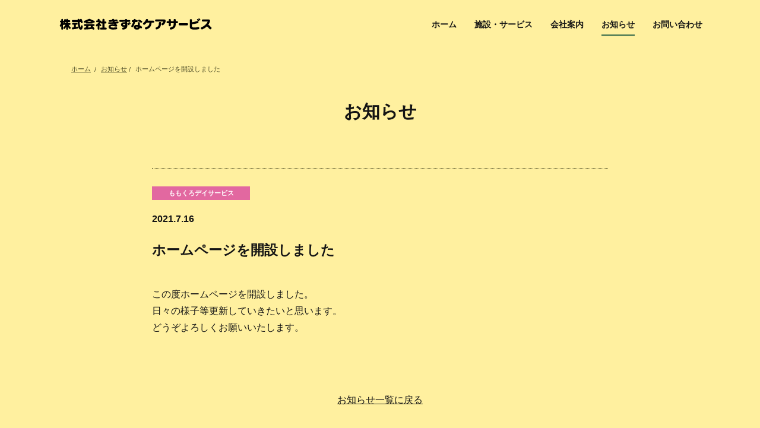

--- FILE ---
content_type: text/css
request_url: https://kizuna-careservice.com/cms-system/wp-content/themes/kizuna-careservice/assets/css/style.css?ver=1625565523
body_size: 6653
content:
/*! normalize.css v7.0.0 | MIT License | github.com/necolas/normalize.css */html{line-height:1.15;-ms-text-size-adjust:100%;-webkit-text-size-adjust:100%}body{margin:0}article,aside,footer,header,nav,section{display:block}h1{font-size:2em;margin:0.67em 0}figcaption,figure,main{display:block}figure{margin:1em 40px}hr{-webkit-box-sizing:content-box;box-sizing:content-box;height:0;overflow:visible}pre{font-family:monospace, monospace;font-size:1em}a{background-color:transparent;-webkit-text-decoration-skip:objects}abbr[title]{border-bottom:none;text-decoration:underline;-webkit-text-decoration:underline dotted;text-decoration:underline dotted}b,strong{font-weight:inherit}b,strong{font-weight:bolder}code,kbd,samp{font-family:monospace, monospace;font-size:1em}dfn{font-style:italic}mark{background-color:#ff0;color:#000}small{font-size:80%}sub,sup{font-size:75%;line-height:0;position:relative;vertical-align:baseline}sub{bottom:-0.25em}sup{top:-0.5em}audio,video{display:inline-block}audio:not([controls]){display:none;height:0}img{border-style:none}svg:not(:root){overflow:hidden}button,input,optgroup,select,textarea{font-family:sans-serif;font-size:100%;line-height:1.15;margin:0}button,input{overflow:visible}button,select{text-transform:none}button,html [type="button"],[type="reset"],[type="submit"]{-webkit-appearance:button}button::-moz-focus-inner,[type="button"]::-moz-focus-inner,[type="reset"]::-moz-focus-inner,[type="submit"]::-moz-focus-inner{border-style:none;padding:0}button:-moz-focusring,[type="button"]:-moz-focusring,[type="reset"]:-moz-focusring,[type="submit"]:-moz-focusring{outline:1px dotted ButtonText}fieldset{padding:0.35em 0.75em 0.625em}legend{-webkit-box-sizing:border-box;box-sizing:border-box;color:inherit;display:table;max-width:100%;padding:0;white-space:normal}progress{display:inline-block;vertical-align:baseline}textarea{overflow:auto}[type="checkbox"],[type="radio"]{-webkit-box-sizing:border-box;box-sizing:border-box;padding:0}[type="number"]::-webkit-inner-spin-button,[type="number"]::-webkit-outer-spin-button{height:auto}[type="search"]{-webkit-appearance:textfield;outline-offset:-2px}[type="search"]::-webkit-search-cancel-button,[type="search"]::-webkit-search-decoration{-webkit-appearance:none}::-webkit-file-upload-button{-webkit-appearance:button;font:inherit}details,menu{display:block}summary{display:list-item}canvas{display:inline-block}template{display:none}[hidden]{display:none}body,div,h1,h2,h3,h4,h5,h6,ul,ol,li,dl,dt,dd,table,th,td,p,blockquote,pre,address,object,form,fieldset,input,textarea{margin:0;padding:0}h1,h2,h3,h4,h5,h6,table,input,textarea{font-size:100%;font-weight:normal}ul,ol{list-style:none;list-style-position:inside}html{font-size:62.5%;overflow-y:scroll}body{color:#141414;background:#fff09f;font-family:"Hiragino maru Gothic ProN W4","Hiragino Kaku Gothic Pro","Hiragino Sans","Meiryo",MS PGothic,Helvetica,Arial,sans-serif;font-size:15px;font-size:1.5rem;line-height:1.0}html{-webkit-box-sizing:border-box;box-sizing:border-box}*,*:before,*:after{-webkit-box-sizing:inherit;box-sizing:inherit}a{color:inherit;text-decoration:none}img{vertical-align:bottom}.clearfix{zoom:1}.clearfix:after{content:"";display:block;clear:both}@media print, screen and (min-width: 768px){html,body{height:100%}#wrap{position:relative;width:100%;min-width:1160px;min-height:100%;margin:0 auto;overflow:hidden}#container{padding-bottom:238px}#footer{width:100%;height:238px;position:absolute;bottom:0}}.st-Inner{max-width:1080px;margin-left:auto;margin-right:auto}@media screen and (max-width: 767px){.st-Inner{padding-left:20px;padding-right:20px}}.st-Contents{padding-bottom:60px}@media print, screen and (min-width: 768px){.st-Contents{padding-bottom:100px}}@media screen and (max-width: 767px){.st-Header{position:relative}}@media print, screen and (min-width: 768px){.st-Header{display:-webkit-box;display:-ms-flexbox;display:flex;-webkit-box-align:center;-ms-flex-align:center;align-items:center;width:1080px;margin:0 auto}}.st-Header_Inner{display:-webkit-box;display:-ms-flexbox;display:flex;-webkit-box-align:center;-ms-flex-align:center;align-items:center}@media screen and (max-width: 767px){.st-Header_Inner{position:relative;height:50px;padding:0 20px;border-bottom:1px solid #000;z-index:50}}@media print, screen and (min-width: 768px){.st-Header_Inner{height:80px}}@media screen and (max-width: 767px){.st-Header_Logo img{width:200px;height:auto}}@media screen and (max-width: 767px){.st-Header_MenuSwitch{position:absolute;top:0;right:0;display:-webkit-box;display:-ms-flexbox;display:flex;-webkit-box-align:end;-ms-flex-align:end;align-items:flex-end;-webkit-box-pack:center;-ms-flex-pack:center;justify-content:center;width:70px;height:50px;padding-bottom:10px;font-size:9px;font-weight:bold;z-index:60}.st-Header_MenuSwitch:before,.st-Header_MenuSwitch:after{content:'';display:block;position:absolute;left:20px;width:30px;height:2px;background:#141414;-webkit-transition:0.2s linear;transition:0.2s linear}.st-Header_MenuSwitch:before{top:13px}.st-Header_MenuSwitch.open:before{top:18px;width:29px;-webkit-transform:rotate(18deg);transform:rotate(18deg)}.st-Header_MenuSwitch:after{top:21px}.st-Header_MenuSwitch.open:after{top:18px;width:29px;-webkit-transform:rotate(-18deg);transform:rotate(-18deg)}}@media print, screen and (min-width: 768px){.st-Header_MenuSwitch{display:none}}@media screen and (max-width: 767px){.st-Header_Menu{position:absolute;top:0;left:0;width:100%;padding:70px 57px 30px;background:#fff09f}}@media print, screen and (min-width: 768px){.st-Header_Menu{margin-top:2px;margin-left:340px;margin-right:-30px}}@media screen and (max-width: 767px){.st-GlobalNav>li{border-bottom:1px solid #000;font-weight:bold}}@media print, screen and (min-width: 768px){.st-GlobalNav>li{float:left;margin-left:30px;font-size:1.4rem}}.st-GlobalNav>li>a{position:relative;display:block}@media screen and (max-width: 767px){.st-GlobalNav>li>a{padding:20px 0}}@media print, screen and (min-width: 768px){.st-GlobalNav>li>a{padding:10px 0;font-weight:bold}}@media print, screen and (min-width: 768px){.st-GlobalNav>li>a:before{display:block;content:'';position:absolute;bottom:-3px;left:0;width:0;height:3px;background:#5b835a;-webkit-transition:width 0.2s ease-in-out;transition:width 0.2s ease-in-out}}@media print, screen and (min-width: 768px){.st-GlobalNav>li>a:hover:before{width:100%}}.st-GlobalNav>li>a.js-Current-active{position:relative}@media print, screen and (min-width: 768px){.st-GlobalNav>li>a.js-Current-active:before{left:0;width:100%}}@media screen and (max-width: 767px){.st-GlobalNavChild{margin-top:-10px;padding-bottom:10px;padding-left:30px}}@media print, screen and (min-width: 768px){.st-GlobalNavChild{display:none}}.st-GlobalNavChild>li>a{position:relative;display:block}@media screen and (max-width: 767px){.st-GlobalNavChild>li>a{padding:11px 0}}.st-Header_Privacy{padding:20px 0;font-size:1.3rem}@media print, screen and (min-width: 768px){.st-Header_Privacy{display:none}}@media screen and (max-width: 767px){.js-ToggleArea{visibility:hidden;z-index:20}}.js-CoverLayer-menu{visibility:hidden}@media screen and (max-width: 767px){.js-CoverLayer-menu{position:fixed;top:-100px;bottom:-100px;left:0;right:0;background:rgba(51,51,51,0.6);z-index:10}}.st-Container_BreadCrumb{margin-bottom:45px;padding-top:1em;font-size:1.1rem}@media screen and (max-width: 767px){.st-Container_BreadCrumb{height:2.1em;overflow:hidden}}@media print, screen and (min-width: 768px){.st-Container_BreadCrumb{margin-top:20px;margin-bottom:40px;padding:11px 20px}}.st-Container_BreadCrumb li{position:relative;display:inline;margin-right:2px;color:#504f29}@media print, screen and (min-width: 768px){.st-Container_BreadCrumb li{display:inline-block}}.st-Container_BreadCrumb li a{padding-right:12px;text-decoration:underline;opacity:1.0;-webkit-transition:opacity 0.1s ease-out;transition:opacity 0.1s ease-out}.st-Container_BreadCrumb li a:hover{opacity:0.7;-webkit-transition:opacity 0.2s ease-out;transition:opacity 0.2s ease-out}.st-Container_BreadCrumb li:before{line-height:10px;position:absolute;content:'/';top:0;left:-11px;text-decoration:none}@media print, screen and (min-width: 768px){.st-Container_BreadCrumb li:before{top:1px}}.st-Container_BreadCrumb li:first-child:before{content:none}.st-Container_PageTitle{margin-bottom:45px;font-size:2.3rem;font-weight:bold;text-align:center}@media print, screen and (min-width: 768px){.st-Container_PageTitle{margin-bottom:80px;font-size:3.0rem}}.st-PageTop{visibility:hidden;position:fixed;bottom:15px;right:15px;background:#5b835a;border-radius:50px;z-index:5}@media print, screen and (min-width: 768px){.st-PageTop{bottom:100px;right:20px}}.st-PageTop:before{content:'';display:block;position:absolute;top:7px;left:50%;width:2px;height:24px;margin-left:-1px;background:#fff;z-index:20}@media print, screen and (min-width: 768px){.st-PageTop:before{top:12px;height:30px}}.st-PageTop a{position:relative;display:block;width:40px;height:40px}@media print, screen and (min-width: 768px){.st-PageTop a{width:54px;height:54px}}.st-PageTop a:before,.st-PageTop a:after{content:'';display:block;position:absolute;top:9px;left:50%;width:8px;height:8px}@media print, screen and (min-width: 768px){.st-PageTop a:before,.st-PageTop a:after{top:14px}}.st-PageTop a:before{margin-left:-4px;border-left:solid 2px #fff;-webkit-transform:rotate(30deg);transform:rotate(30deg)}.st-PageTop a:after{margin-left:-4px;border-right:solid 2px #fff;-webkit-transform:rotate(-30deg);transform:rotate(-30deg)}.st-Footer{padding-top:40px;border-top:1px solid #141414;text-align:center}@media screen and (max-width: 767px){.st-Footer{padding-bottom:50px}}.st-Footer_AboutInfo{margin-bottom:27px}@media print, screen and (min-width: 768px){.st-Footer_AboutInfo{margin-bottom:37px}}.st-Footer_AboutInfo>dt{margin-bottom:18px;font-size:1.8rem;font-weight:bold}.st-Footer_AboutInfo>dd{line-height:1.4;font-size:1.4rem}@media print, screen and (min-width: 768px){.st-Footer_AboutInfo>dd{mline-height:1.85}}.st-Footer_AboutInfo>dd p{margin-bottom:13px}@media print, screen and (min-width: 768px){.st-Footer_AboutInfo>dd p{margin-bottom:7px}}.st-Footer_AboutInfo>dd p:last-child{margin-bottom:0}.st-Footer_Privacy{margin-bottom:24px;font-size:1.2rem;opacity:1.0;-webkit-transition:opacity 0.1s ease-out;transition:opacity 0.1s ease-out}.st-Footer_Privacy:hover{opacity:0.7;-webkit-transition:opacity 0.2s ease-out;transition:opacity 0.2s ease-out}.st-Footer_Copyright{font-size:1.0rem}.st-Footer_Copyright small{font-size:100%}.sw-Section{position:relative;max-width:768px;margin-left:auto;margin-right:auto;margin-bottom:80px}@media print, screen and (min-width: 768px){.sw-Section{margin-bottom:130px}}.sw-Section:last-child{margin-bottom:0}.sw-Section-deco{padding-top:12px;border-top:2px solid #141414}@media print, screen and (min-width: 768px){.sw-Section-deco{padding-top:23px}}.sw-Section_Item{position:relative;margin:40px 0}@media print, screen and (min-width: 768px){.sw-Section_Item{margin:80px 0}}.sw-Section_Item:first-of-type{margin-top:0}.sw-Section_Item:last-child{margin-bottom:0}.sw-Section_Parts{position:relative;margin:30px 0}@media print, screen and (min-width: 768px){.sw-Section_Parts{margin:60px 0}}.sw-Section_Parts:first-of-type{margin-top:0}.sw-Section_Parts:last-child{margin-bottom:0}.sw-Section_Heading{margin-bottom:30px}.sw-Section_Foot{margin-bottom:10px}.sw-Heading-l{line-height:1.5;margin-bottom:30px;font-size:2.3rem;font-weight:bold;text-align:center}@media print, screen and (min-width: 768px){.sw-Heading-l{line-height:1.3;margin-bottom:60px;font-size:3.0rem}}.sw-Heading-m{line-height:1.5;margin-bottom:20px;font-size:2.1rem;font-weight:bold}@media print, screen and (min-width: 768px){.sw-Heading-m{margin-bottom:50px;font-size:2.3rem}}.sw-Heading-s{line-height:1.5;margin-bottom:22px;font-size:1.9rem;font-weight:bold}@media print, screen and (min-width: 768px){.sw-Heading-s{margin-bottom:30px;font-size:2.0rem}}.sw-Heading-xs{line-height:1.6;margin-bottom:5px;font-size:1.6rem;font-weight:bold}@media print, screen and (min-width: 768px){.sw-Heading-xs{line-height:1.55;margin-bottom:11px;font-size:1.8rem}}.sw-Heading-deco{position:relative;margin-bottom:40px;padding-bottom:11px;text-align:center}@media print, screen and (min-width: 768px){.sw-Heading-deco{margin-bottom:60px;padding-bottom:17px}}.sw-Heading-deco:before{display:block;content:'';position:absolute;bottom:3px;left:50%;width:180px;height:2px;margin-left:-90px;background:#141414}@media print, screen and (min-width: 768px){.sw-Heading-deco:before{width:200px;height:3px;margin-left:-100px}}.sw-Text-l{line-height:1.9;margin-bottom:15px;font-size:1.5rem}@media print, screen and (min-width: 768px){.sw-Text-l{margin-bottom:20px;font-size:1.8rem}}.sw-Text-l:last-child{margin-bottom:0}.sw-Text-m{line-height:1.5;margin-bottom:10px}@media print, screen and (min-width: 768px){.sw-Text-m{line-height:1.75;font-size:1.6rem}}.sw-Text-m:last-child{margin-bottom:0}.sw-Text-ms{line-height:1.5;margin-bottom:10px}@media print, screen and (min-width: 768px){.sw-Text-ms{line-height:1.5;font-size:1.6rem}}.sw-Text-ms:last-child{margin-bottom:0}.sw-Text-s{line-height:1.4;margin-bottom:8px;font-size:1.2rem}@media print, screen and (min-width: 768px){.sw-Text-s{margin-bottom:10px;font-size:1.3rem}}.sw-Text-s:last-child{margin-bottom:0}.sw-Text-strong{font-weight:bold}.sw-Text-accentkizuna{color:#5b835a}.sw-Text-accentkirari{color:#eb8b4e}.sw-Text-accentmomokuro{color:#e268a0}.sw-Text-accentyosano{color:#468d7a}.sw-Text-attention{color:#C50018}.sw-Text-sup{display:inline;vertical-align:super !important;font-size:1.05rem}.sw-Text-left{text-align:left}.sw-Text-center{text-align:center}.sw-Text-right{text-align:right}.sw-Text-justify{display:inline-block;text-align:left;-moz-text-align-last:justify;text-align-last:justify}.sw-Text-noJustify{-moz-text-align-last:auto !important;text-align-last:auto !important}.sw-Text-link{text-decoration:underline}@media print, screen and (min-width: 768px){.sw-Text-link:hover{opacity:1.0;-webkit-transition:opacity 0.1s ease-out;transition:opacity 0.1s ease-out}.sw-Text-link:hover:hover{opacity:0.7;-webkit-transition:opacity 0.2s ease-out;transition:opacity 0.2s ease-out}}.sw-Text-indent{text-indent:-1em;padding-left:1em}@media print, screen and (min-width: 768px){.sw-Table{font-size:1.6rem}}.sw-Table dl{line-height:1.5;display:table;width:100%;margin-bottom:21px}@media print, screen and (min-width: 768px){.sw-Table dl{margin-bottom:30px}}.sw-Table dl:last-child{margin-bottom:0}.sw-Table dt{position:relative;font-weight:bold}@media screen and (max-width: 767px){.sw-Table dt{margin-bottom:5px}}@media print, screen and (min-width: 768px){.sw-Table dt{display:table-cell;width:28.64583%;margin-bottom:0;padding:0;text-align:right;vertical-align:top}}@media print, screen and (min-width: 768px){.sw-Table dd{display:table-cell;width:71.35417%;padding:0 0 0 20px;vertical-align:top}}.sw-Table-border dl{position:relative;margin-bottom:0 !important}@media print, screen and (min-width: 768px){.sw-Table-border dl{line-height:1.75}}@media screen and (max-width: 767px){.sw-Table-border dl:first-of-type{border-top:1px solid #141414}}@media print, screen and (min-width: 768px){.sw-Table-border dl:first-of-type dt:before{position:absolute;top:0;left:0;content:'';display:block;width:260px;height:1px;background:#141414}}@media print, screen and (min-width: 768px){.sw-Table-border dl:first-of-type dd{border-top:1px solid #141414}}.sw-Table-border dt{text-align:left !important;vertical-align:middle !important}@media screen and (max-width: 767px){.sw-Table-border dt{margin-bottom:10px !important;padding-top:20px !important}}@media print, screen and (min-width: 768px){.sw-Table-border dt{width:278px !important}}@media print, screen and (min-width: 768px){.sw-Table-border dt:after{position:absolute;bottom:0;left:0;content:'';display:block;width:260px;height:1px;background:#141414}}.sw-Table-border dd{border-bottom:1px solid #141414;text-align:left !important;vertical-align:middle !important}@media screen and (max-width: 767px){.sw-Table-border dd{padding-bottom:20px !important}}@media print, screen and (min-width: 768px){.sw-Table-border dd{width:490px !important;padding:23px 0 !important;border-bottom:1px solid #141414}}.sw-List-block li>ul{margin-top:5px}.sw-List-block>li{padding-left:1.0em;text-indent:-1.0em;text-align:left}.sw-List-block>li:last-of-type{margin-bottom:0}.sw-List-disc>li:before{content:'・';color:inherit;margin-right:2px}.sw-List-disc.sw-List-disc02>li:before{content:'●'}.sw-List-Definition{line-height:1.4;margin-bottom:15px}@media print, screen and (min-width: 768px){.sw-List-Definition{margin-bottom:30px}}.sw-List-Definition dt{margin-bottom:15px;font-weight:bold}@media print, screen and (min-width: 768px){.sw-List-Definition dt{font-size:1.6rem}}.sw-HiddenSP{display:none !important}@media print, screen and (min-width: 768px){.sw-HiddenSP{display:block !important}}.sw-HiddenTab{display:block !important}@media print, screen and (min-width: 768px){.sw-HiddenTab{display:none !important}}.js-Hide{visibility:hidden !important;opacity:0 !important;-webkit-transition:opacity 0.2s ease-out, visibility 0.2s ease-out;transition:opacity 0.2s ease-out, visibility 0.2s ease-out}.js-Show{visibility:visible !important;opacity:1 !important;-webkit-transition:opacity 0.3s ease-out, visibility 0s ease-out;transition:opacity 0.3s ease-out, visibility 0s ease-out}.sw-ButtonPrimary{line-height:1.5;display:block;width:100%;padding:21px 10px;border-radius:5px;background:#141414;color:#fff;font-weight:bold;font-size:2.3rem;text-align:center;opacity:1.0;-webkit-transition:opacity 0.1s ease-out;transition:opacity 0.1s ease-out}@media print, screen and (min-width: 768px){.sw-ButtonPrimary{line-height:1.7;padding:24px 10px}}.sw-ButtonPrimary:hover{opacity:0.7;-webkit-transition:opacity 0.2s ease-out;transition:opacity 0.2s ease-out}.sw-ButtonPrimary-kizuna{background:#5b835a}.sw-ButtonPrimary-kirari{background:#eb8b4e}.sw-ButtonPrimary-momokuro{background:#e268a0}.sw-ButtonPrimary-yosano{background:#468d7a}.sw-ButtonPrimary span{display:block;font-size:1.6rem}@media print, screen and (min-width: 768px){.sw-ButtonPrimary span{font-size:2.0rem}}.sw-ButtonSecondary{display:block;width:100%;padding:12px;border-radius:5px;background:#141414;color:#fff;font-weight:bold;text-align:center;opacity:1.0;-webkit-transition:opacity 0.1s ease-out;transition:opacity 0.1s ease-out}@media screen and (max-width: 767px){.sw-ButtonSecondary{font-size:1.5rem}}@media print, screen and (min-width: 768px){.sw-ButtonSecondary{display:block;font-size:1.6rem}}.sw-ButtonSecondary:hover{opacity:0.7;-webkit-transition:opacity 0.2s ease-out;transition:opacity 0.2s ease-out}.sw-ButtonSecondary-kizuna{background:#5b835a}.sw-ButtonSecondary-kirari{background:#eb8b4e}.sw-ButtonSecondary-momokuro{background:#e268a0}.sw-ButtonSecondary-yosano{background:#468d7a}.sw-BackButton{clear:both;text-align:center}@media screen and (max-width: 767px){.sw-BackButton{margin-top:60px}}@media print, screen and (min-width: 768px){.sw-BackButton{margin-top:100px;font-size:1.6rem}}.sw-BackButton a{text-decoration:underline}@media print, screen and (min-width: 768px){.sw-BackButton a:hover{text-decoration:none}}.size-auto,.size-full,.size-large,.size-medium,.size-thumbnail{max-width:100%;height:auto}img.centered{display:block;margin-left:auto;margin-right:auto}img.alignright{margin:0 0 2px 15px;display:inline}img.alignleft{margin:0 15px 2px 0;display:inline}.alignright{float:right}.alignleft{float:left}.aligncenter{clear:both;display:block;margin-left:auto;margin-right:auto}.sw-Gutenberg{line-height:1.5;overflow-wrap:break-word}@media print, screen and (min-width: 768px){.sw-Gutenberg{font-size:1.6rem}}.sw-Gutenberg:after{content:'';display:block;clear:both;overflow:hidden}.sw-Gutenberg h1{margin-top:20px;margin-bottom:10px;font-size:2.0rem;font-weight:bold}@media print, screen and (min-width: 768px){.sw-Gutenberg h1{margin-top:40px;font-size:2.2rem}}.sw-Gutenberg h2{margin-top:20px;margin-bottom:12px;font-size:1.9rem;font-weight:bold}@media print, screen and (min-width: 768px){.sw-Gutenberg h2{margin-top:40px;font-size:2.0rem}}.sw-Gutenberg h3{margin-top:20px;margin-bottom:10px;font-size:1.6rem;font-weight:bold}@media print, screen and (min-width: 768px){.sw-Gutenberg h3{margin-top:40px;font-size:1.8rem}}.sw-Gutenberg h4,.sw-Gutenberg h5,.sw-Gutenberg h6{margin-top:20px;margin-bottom:10px;font-size:1.6rem;font-weight:bold}@media print, screen and (min-width: 768px){.sw-Gutenberg h4,.sw-Gutenberg h5,.sw-Gutenberg h6{margin-top:40px;margin-bottom:8px}}.sw-Gutenberg figure{margin-left:0;margin-right:0;margin-top:20px;margin-bottom:20px}@media print, screen and (min-width: 768px){.sw-Gutenberg figure{margin-top:40px;margin-bottom:40px}}.sw-Gutenberg figure:last-child{margin-bottom:0}.sw-Gutenberg em{font-style:italic}.sw-Gutenberg del{text-decoration:line-through}.sw-Gutenberg ul,.sw-Gutenberg ol{line-height:1.8;margin-left:1.5em;margin-bottom:20px}@media print, screen and (min-width: 768px){.sw-Gutenberg ul,.sw-Gutenberg ol{margin-bottom:40px}}.sw-Gutenberg ul:last-child,.sw-Gutenberg ol:last-child{margin-bottom:0}.sw-Gutenberg ul{list-style:outside disc}.sw-Gutenberg ol{list-style:outside decimal}.sw-Gutenberg a{text-decoration:underline}@media print, screen and (min-width: 768px){.sw-Gutenberg a:hover{text-decoration:none}}.sw-Gutenberg a img{opacity:1.0;-webkit-transition:opacity 0.1s ease-out;transition:opacity 0.1s ease-out}.sw-Gutenberg a img:hover{opacity:0.7;-webkit-transition:opacity 0.2s ease-out;transition:opacity 0.2s ease-out}.sw-Gutenberg table{border-collapse:collapse;border:1px solid #141414}.sw-Gutenberg table thead th{font-weight:bold;border-bottom:2px solid #141414}.sw-Gutenberg table th,.sw-Gutenberg table td{padding:5px;border:1px solid #141414}.sw-Gutenberg figcaption{margin-top:10px;margin-bottom:0;padding-bottom:5px;font-size:1.3rem;text-align:center}@media print, screen and (min-width: 768px){.sw-Gutenberg figcaption{padding-bottom:10px;font-size:1.4rem}}.sw-Gutenberg .wp-block-image img{max-width:100%;height:auto}.sw-Gutenberg .wp-block-gallery{margin:40px auto}@media print, screen and (min-width: 768px){.sw-Gutenberg .wp-block-gallery{margin:56px -86px}}.sw-Gutenberg .wp-block-gallery:last-child{margin-bottom:0}.sw-Gutenberg .blocks-gallery-grid{width:100%;margin:0;margin-bottom:-7px !important}@media print, screen and (min-width: 768px){.sw-Gutenberg .blocks-gallery-grid{margin-bottom:-29px !important}}@media screen and (max-width: 767px){.sw-Gutenberg .blocks-gallery-item{width:31.9403% !important;margin-right:2.08955% !important;-webkit-box-flex:0;-ms-flex-positive:0;flex-grow:0;margin-bottom:7px}}@media print, screen and (min-width: 768px){.sw-Gutenberg .blocks-gallery-item{max-width:294px;max-height:294px;margin-right:29px !important;margin-bottom:29px}}.sw-Gutenberg .blocks-gallery-item:nth-of-type(3n){margin-right:0 !important}.sw-Gutenberg img{height:auto !important}.sw-Gutenberg p{margin-bottom:20px}@media print, screen and (min-width: 768px){.sw-Gutenberg p{line-height:1.75;margin-bottom:40px}}.sw-Gutenberg p:last-child{margin-bottom:0}.sw-Gutenberg blockquote{position:relative;margin-bottom:20px;padding:3.5em 2em;background:#efefef;z-index:1;overflow:hidden}@media print, screen and (min-width: 768px){.sw-Gutenberg blockquote{margin-bottom:40px}}.sw-Gutenberg blockquote:last-child{margin-bottom:0}.sw-Gutenberg blockquote p{position:relative;z-index:10}.sw-Gutenberg blockquote:before{content:'“';font-size:1000%;line-height:0.8em;color:#cfcfcf;position:absolute;left:0;top:5px;z-index:2}.sw-Gutenberg blockquote:after{content:'”';font-size:1000%;line-height:0em;color:#cfcfcf;position:absolute;right:0;bottom:-10px;z-index:2}.sw-Gutenberg .wp-block-embed{margin-bottom:20px}@media print, screen and (min-width: 768px){.sw-Gutenberg .wp-block-embed{margin-bottom:40px}}.sw-Gutenberg .wp-block-embed:last-child{margin-bottom:0}.home-Hero{text-align:center}@media screen and (max-width: 767px){.home-Hero{overflow:hidden;margin-bottom:30px}}.home-Hero img{position:relative}@media screen and (max-width: 767px){.home-Hero img{width:100%;height:auto}}.home-Banner{position:relative}@media screen and (max-width: 767px){.home-Banner{width:77.61194%;margin:0 auto 56px}}@media print, screen and (min-width: 768px){.home-Banner{display:-webkit-box;display:-ms-flexbox;display:flex;width:1005px;margin:-80px auto 35px;z-index:10}}@media screen and (max-width: 767px){.home-Banner_Item{margin-bottom:15px}}@media print, screen and (min-width: 768px){.home-Banner_Item{width:320px;margin:0 7px 0 8px;background:#fff}}@media screen and (max-width: 767px){.home-Banner_Item:last-child{margin-bottom:0}}.home-Banner_Item a{display:block;opacity:1.0;-webkit-transition:opacity 0.1s ease-out;transition:opacity 0.1s ease-out}.home-Banner_Item a:hover{opacity:0.7;-webkit-transition:opacity 0.2s ease-out;transition:opacity 0.2s ease-out}.home-Banner_Item img{width:100%;height:auto}.home-Blog{margin-bottom:80px}@media print, screen and (min-width: 768px){.home-Blog{margin-left:45px;margin-right:45px;margin-bottom:100px}}@media screen and (max-width: 767px){.home-Blog .sw-Heading-m{font-size:2.3rem;text-align:center}}@media print, screen and (min-width: 768px){.home-Blog .sw-Heading-m{margin-bottom:25px}}.home-Blog_List{margin-bottom:20px}@media print, screen and (min-width: 768px){.home-Blog_List{margin-bottom:30px}}.home-Blog_ListItem{margin-bottom:22px}@media print, screen and (min-width: 768px){.home-Blog_ListItem{margin-bottom:32px}}.home-Blog_ListItem:last-child{margin-bottom:0}.home-Blog_ListItem>a{opacity:1.0;-webkit-transition:opacity 0.1s ease-out;transition:opacity 0.1s ease-out}.home-Blog_ListItem>a:hover{opacity:0.7;-webkit-transition:opacity 0.2s ease-out;transition:opacity 0.2s ease-out}@media print, screen and (min-width: 768px){.home-Blog_ListItem>a{display:-webkit-box;display:-ms-flexbox;display:flex}}.home-Blog_ListHead{display:-webkit-box;display:-ms-flexbox;display:flex}@media screen and (max-width: 767px){.home-Blog_ListHead{-webkit-box-pack:justify;-ms-flex-pack:justify;justify-content:space-between;-webkit-box-align:center;-ms-flex-align:center;align-items:center;width:100%;margin-bottom:9px}}@media print, screen and (min-width: 768px){.home-Blog_ListHead{width:335px}}.home-Blog_ListCat>span{display:block;width:180px;padding:3px 0;color:#fff;background:#141414;font-size:1.1rem;font-weight:bold;text-align:center}@media print, screen and (min-width: 768px){.home-Blog_ListCat>span{width:200px;padding:2px 0;font-size:1.3rem}}.home-Blog_ListCat-kizuna>span{background:#5b835a}.home-Blog_ListCat-kirari>span{background:#eb8b4e}.home-Blog_ListCat-momokuro>span{background:#e268a0}.home-Blog_ListDate{display:block}@media screen and (max-width: 767px){.home-Blog_ListDate{line-height:1.0}}@media print, screen and (min-width: 768px){.home-Blog_ListDate{line-height:26px;margin-left:14px}}.home-Blog_ListTitle{line-height:1.5}@media print, screen and (min-width: 768px){.home-Blog_ListTitle{width:655px}}@media screen and (max-width: 767px){.home-Blog_MoreButton{text-align:center}}.home-Blog_MoreButton a{font-size:1.4rem;text-decoration:underline}@media print, screen and (min-width: 768px){.home-Blog_MoreButton a{font-weight:bold}}@media print, screen and (min-width: 768px){.home-Blog_MoreButton a:hover{text-decoration:none}}.home-Philosophy{margin-bottom:55px}.home-Philosophy_Title{margin-bottom:15px;font-size:1.6rem;font-weight:bold;text-align:center}@media print, screen and (min-width: 768px){.home-Philosophy_Title{margin-bottom:17px;font-size:1.8rem}}.home-Philosophy_SubTitle{line-height:1.5;margin-bottom:25px;font-size:2.1rem;font-weight:bold;text-align:center}@media print, screen and (min-width: 768px){.home-Philosophy_SubTitle{margin-bottom:52px;font-size:3.0rem}}@media screen and (max-width: 767px){.home-Philosophy_Photo{width:89.55224%;margin:0 auto 23px}}@media print, screen and (min-width: 768px){.home-Philosophy_Photo{display:-webkit-box;display:-ms-flexbox;display:flex;-webkit-box-pack:justify;-ms-flex-pack:justify;justify-content:space-between;width:1160px;margin:0 -40px 65px}}@media screen and (max-width: 767px){.home-Philosophy_PhotoItem{margin-bottom:20px;border-radius:20px;overflow:hidden}}@media print, screen and (min-width: 768px){.home-Philosophy_PhotoItem{width:378px}}@media screen and (max-width: 767px){.home-Philosophy_PhotoItem:last-child{margin-bottom:0}}.home-Philosophy_PhotoItem img{width:100%;height:auto}.home-Philosophy_AppealTitle{line-height:1.8;font-size:1.8rem;font-weight:bold;text-align:center}@media screen and (max-width: 767px){.home-Philosophy_AppealTitle{margin-bottom:23px}}@media print, screen and (min-width: 768px){.home-Philosophy_AppealTitle{line-height:2.0;margin-bottom:14px;font-size:3.0rem}}@media print, screen and (min-width: 768px){.home-Philosophy_AppealTextArea{width:764px;margin:0 auto}}.home-Philosophy_AppealImage{width:230px}@media screen and (max-width: 767px){.home-Philosophy_AppealImage{margin:0 auto 27px}}@media print, screen and (min-width: 768px){.home-Philosophy_AppealImage{float:right;width:350px}}.home-Philosophy_AppealImage img{width:100%;height:auto}@media print, screen and (min-width: 768px){.home-Philosophy_AppealText{line-height:1.9;float:left;width:404px;margin-top:74px;font-size:1.8rem}}.home-Service{margin-bottom:90px}@media print, screen and (min-width: 768px){.home-Service{width:990px;margin:0 auto 120px}}@media screen and (max-width: 767px){.home-Service_Title{text-align:center}}@media print, screen and (min-width: 768px){.home-Service_Title{margin-bottom:38px}}@media screen and (max-width: 767px){.home-Service_ListItem{margin-bottom:50px;text-align:center}}@media print, screen and (min-width: 768px){.home-Service_ListItem{margin-bottom:64px}}.home-Service_ListItem:last-child{margin-bottom:0}.home-Service_ListItem img{max-width:100%;height:auto}@media screen and (max-width: 767px){.home-Service_ListItem img{margin-bottom:27px}}@media print, screen and (min-width: 768px){.home-Service_ListItem img{float:right;margin-top:5px}}@media print, screen and (min-width: 768px){.home-Service_ListTextArea{float:left;width:340px}}.home-Service_ListName{margin-top:-3px;margin-bottom:10px}@media print, screen and (min-width: 768px){.home-Service_ListName{margin-bottom:14px}}@media screen and (max-width: 767px){.home-Service_ListName span{display:none}}.home-Service_ListButton{width:190px;background:#fff;border-radius:5px;overflow:hidden}@media screen and (max-width: 767px){.home-Service_ListButton{margin-top:22px;margin-left:auto;margin-right:auto;margin-bottom:44px}}@media print, screen and (min-width: 768px){.home-Service_ListButton{width:130px;margin-top:17px;margin-bottom:40px}}.home-Service_ListButton:last-child{margin-bottom:0}.home-About{width:89.55224%;margin:0 auto;background:#fff;border-radius:5px;overflow:hidden}@media print, screen and (min-width: 768px){.home-About{width:600px}}.service-Index_Section{margin-bottom:95px}@media print, screen and (min-width: 768px){.service-Index_Section{margin-bottom:108px}}.service-Index_Section:last-child{margin-bottom:0}@media print, screen and (min-width: 768px){.service-Index_List{display:-webkit-box;display:-ms-flexbox;display:flex;-ms-flex-pack:distribute;justify-content:space-around;margin:0 18px}}.service-Index_ListItem{text-align:center}@media screen and (max-width: 767px){.service-Index_ListItem{margin-bottom:50px}}@media print, screen and (min-width: 768px){.service-Index_ListItem{width:468px}}@media screen and (max-width: 767px){.service-Index_ListItem:last-child{margin-bottom:0}}.service-Index_ListItem img{max-width:100%;height:auto;margin-bottom:27px}@media print, screen and (min-width: 768px){.service-Index_ListItem img{margin-bottom:18px}}.service-Index_ListButton{width:190px;margin-top:-12px;margin-left:auto;margin-right:auto;margin-bottom:36px;background:#fff;border-radius:5px;overflow:hidden}@media print, screen and (min-width: 768px){.service-Index_ListButton{margin-top:-15px;margin-bottom:40px}}.service-Index_ListButton:last-child{margin-bottom:0}.service-Hero{position:relative;margin-left:-20px;margin-right:-20px;margin-bottom:20px;text-align:center}@media print, screen and (min-width: 768px){.service-Hero{margin-top:-40px;margin-left:-40px;margin-right:-40px;margin-bottom:50px}}.service-Hero img{max-width:100%;height:auto;margin:0 auto}.service-Hero_Banner{width:260px}@media screen and (max-width: 767px){.service-Hero_Banner{margin:20px auto 24px}}@media print, screen and (min-width: 768px){.service-Hero_Banner{position:absolute;bottom:-20px;right:85px;z-index:10}}.service-Hero_Banner img{width:100%;height:auto}.service-Copy{margin-left:-10px;margin-right:-10px}.service-Blog{margin-top:50px;margin-bottom:60px}@media print, screen and (min-width: 768px){.service-Blog{margin:80px 45px 110px}}@media screen and (max-width: 767px){.service-Blog .sw-Heading-m{font-size:2.3rem;text-align:center}}@media print, screen and (min-width: 768px){.service-Blog .sw-Heading-m{margin-bottom:25px}}.service-Blog_List{margin-bottom:20px}@media print, screen and (min-width: 768px){.service-Blog_List{margin-bottom:27px}}.service-Blog_ListItem{margin-bottom:24px}@media print, screen and (min-width: 768px){.service-Blog_ListItem{margin-bottom:27px}}.service-Blog_ListItem:last-child{margin-bottom:0}.service-Blog_ListItem>a{opacity:1.0;-webkit-transition:opacity 0.1s ease-out;transition:opacity 0.1s ease-out}.service-Blog_ListItem>a:hover{opacity:0.7;-webkit-transition:opacity 0.2s ease-out;transition:opacity 0.2s ease-out}@media print, screen and (min-width: 768px){.service-Blog_ListItem>a{display:-webkit-box;display:-ms-flexbox;display:flex}}.service-Blog_ListDate{display:block}@media screen and (max-width: 767px){.service-Blog_ListDate{margin-bottom:10px}}@media print, screen and (min-width: 768px){.service-Blog_ListDate{width:123px}}.service-Blog_ListTitle{line-height:1.5}@media print, screen and (min-width: 768px){.service-Blog_ListTitle{width:867px}}@media screen and (max-width: 767px){.service-Blog_MoreButton{text-align:center}}.service-Blog_MoreButton a{font-size:1.4rem;text-decoration:underline}@media print, screen and (min-width: 768px){.service-Blog_MoreButton a{font-weight:bold}}@media print, screen and (min-width: 768px){.service-Blog_MoreButton a:hover{text-decoration:none}}@media print, screen and (min-width: 768px){.service-Floor_Map{margin-left:-111px;margin-right:-111px;margin-bottom:-50px}}.service-Floor_Map img{width:100%;height:auto}@media screen and (max-width: 767px){.service-Service_Table dl{margin-bottom:30px}}@media screen and (max-width: 767px){.service-Service_Table dt{font-size:1.9rem}}@media print, screen and (min-width: 768px){.service-Service_Table dt{width:90px}}@media print, screen and (min-width: 768px){.service-Service_Table dd{width:658px}}.service-Map_Image{max-width:500px;margin:0 auto}.service-Map_Image img{width:100%;height:auto}.service-Map_Button{margin-top:30px;text-align:center;font-size:1.6rem}@media print, screen and (min-width: 768px){.service-Map_Button{font-size:1.8rem}}.service-Map_Button a{text-decoration:underline}@media print, screen and (min-width: 768px){.service-Map_Button a:hover{text-decoration:none}}@media screen and (max-width: 767px){.blog-Contents{margin-bottom:50px}}@media print, screen and (min-width: 768px){.blog-Contents{width:768px;margin:0 auto}}.blog-Contents_PageTitle{height:32px;font-size:1.6rem;font-weight:bold}.archive-Contents_NoPost{padding-top:30px}@media screen and (max-width: 767px){.archive-Contents_NoPost{font-size:1.3rem}}@media print, screen and (min-width: 768px){.archive-Contents_NoPost{padding-top:50px}}.blog-Contents_Pager{padding-top:30px}.blog-Contents_Pager span>a{display:block;text-decoration:underline;opacity:1.0;-webkit-transition:opacity 0.1s ease-out;transition:opacity 0.1s ease-out}.blog-Contents_Pager span>a:hover{opacity:0.7;-webkit-transition:opacity 0.2s ease-out;transition:opacity 0.2s ease-out}.blog-Contents_Pager .prev a{float:left}.blog-Contents_Pager .prev a:before{display:inline-block;content:'';width:0.6em;height:0.6em;margin-right:5px;border-left:1px solid #141414;border-bottom:1px solid #141414;-webkit-transform:rotate(45deg);transform:rotate(45deg)}.blog-Contents_Pager .next a{float:right}.blog-Contents_Pager .next a:after{display:inline-block;content:'';width:0.6em;height:0.6em;margin-left:5px;border-right:1px solid #141414;border-bottom:1px solid #141414;-webkit-transform:rotate(-45deg);transform:rotate(-45deg)}.blog-LocalNav{margin-left:auto;margin-right:auto;margin-bottom:50px}@media screen and (max-width: 767px){.blog-LocalNav{width:210px}}@media print, screen and (min-width: 768px){.blog-LocalNav{margin-bottom:100px;text-align:center}}.blog-LocalNav_Item{margin-bottom:28px;font-size:1.4rem;text-align:center}@media print, screen and (min-width: 768px){.blog-LocalNav_Item{display:inline-block;width:210px;margin:0 6px}}.blog-LocalNav_Item:last-child{margin-bottom:0}.blog-LocalNav_Item a{display:block;width:100%;padding:9px 0;border:2px solid #141414;-webkit-transition:color 0.1s ease-out, background 0.1s ease-out;transition:color 0.1s ease-out, background 0.1s ease-out}.blog-LocalNav_Item-kizuna a{color:#5b835a;border-color:#5b835a}.blog-LocalNav_Item-kirari a{color:#eb8b4e;border-color:#eb8b4e}.blog-LocalNav_Item-momokuro a{color:#e268a0;border-color:#e268a0}.blog-LocalNav_Item-kizuna a:hover,.blog-LocalNav_Item-kizuna.current-cat a{color:#fff;background:#5b835a}.blog-LocalNav_Item-kirari a:hover,.blog-LocalNav_Item-kirari.current-cat a{color:#fff;background:#eb8b4e}.blog-LocalNav_Item-momokuro a:hover,.blog-LocalNav_Item-momokuro.current-cat a{color:#fff;background:#e268a0}.blog-Card{border-bottom:1px dotted #504f29}.blog-Card:first-of-type{border-top:1px dotted #504f29}.blog-Card a{display:table;width:100%;padding:15px 0;overflow:hidden;opacity:1.0;-webkit-transition:opacity 0.1s ease-out;transition:opacity 0.1s ease-out}.blog-Card a:hover{opacity:0.7;-webkit-transition:opacity 0.2s ease-out;transition:opacity 0.2s ease-out}@media print, screen and (min-width: 768px){.blog-Card a{padding:29px 0}}.blog-Card_Thumb{position:relative;display:block;width:90px;height:60px;overflow:hidden}@media screen and (max-width: 767px){.blog-Card_Thumb{float:left}}@media print, screen and (min-width: 768px){.blog-Card_Thumb{display:table-cell;width:150px;height:100px;vertical-align:middle}}.blog-Card_Thumb span{display:block;width:100%;height:100%}.blog-Card_Thumb img{max-width:100%;height:auto;position:absolute;top:50%;left:50%;-webkit-transform:translate(-50%, -50%);transform:translate(-50%, -50%)}@media screen and (max-width: 767px){.blog-Card_TextArea{padding-left:100px}}@media print, screen and (min-width: 768px){.blog-Card_TextArea{display:table-cell;padding-left:25px}}@media screen and (max-width: 767px){.blog-Card_Head{display:-webkit-box;display:-ms-flexbox;display:flex;-webkit-box-pack:justify;-ms-flex-pack:justify;justify-content:space-between;-webkit-box-align:center;-ms-flex-align:center;align-items:center;width:100%}}.blog-Card_Cat{display:inline-block;width:150px;padding:6px 0;color:#fff;background:#141414;font-size:1.0rem;font-weight:bold;text-align:center}@media print, screen and (min-width: 768px){.blog-Card_Cat{width:165px;font-size:1.1rem}}.blog-Card_Cat-kizuna{background:#5b835a}.blog-Card_Cat-kirari{background:#eb8b4e}.blog-Card_Cat-momokuro{background:#e268a0}.blog-Card_Date{font-size:1.3rem;font-weight:bold}@media print, screen and (min-width: 768px){.blog-Card_Date{margin-left:10px;font-size:1.6rem;font-weight:bold}}.blog-Card_Title{line-height:1.4;margin-top:12px;font-size:1.4rem}@media print, screen and (min-width: 768px){.blog-Card_Title{line-height:1.5;margin-top:21px;font-size:1.6rem}}@media screen and (max-width: 767px){.blog-Post{margin-bottom:50px}}@media print, screen and (min-width: 768px){.blog-Post{float:left;width:768px}}.blog-Post_Head{border-top:1px dotted #504f29;margin-bottom:32px;padding-top:16px}@media print, screen and (min-width: 768px){.blog-Post_Head{margin-bottom:44px;padding-top:30px}}.blog-Post_Cat{display:inline-block;width:165px;margin-bottom:12px;padding:6px 0;color:#fff;background:#141414;font-size:1.1rem;font-weight:bold;text-align:center}@media print, screen and (min-width: 768px){.blog-Post_Cat{margin-bottom:24px}}.blog-Post_Cat-kizuna{background:#5b835a}.blog-Post_Cat-kirari{background:#eb8b4e}.blog-Post_Cat-momokuro{background:#e268a0}.blog-Post_Date{display:block;font-size:1.4rem;font-weight:bold}@media print, screen and (min-width: 768px){.blog-Post_Date{font-size:1.6rem}}.blog-Post_Title{line-height:1.5;margin-top:26px;font-size:2.1rem;font-weight:bold}@media print, screen and (min-width: 768px){.blog-Post_Title{margin-top:27px;font-size:2.3rem}}


--- FILE ---
content_type: application/javascript
request_url: https://kizuna-careservice.com/cms-system/wp-content/themes/kizuna-careservice/assets/js/main.js?ver=1623277670
body_size: 431
content:
jQuery((function(s){var e=s(".js-ScrollTop");function o(){e.addClass("js-Hide"),s(this).scrollTop()>100?e.addClass("js-Show"):e.removeClass("js-Show")}o(),s(window).on("scroll resize",(function(){o()})),s('a[href^="#"]:not(.js-ScrollNo)').click((function(e){var o=s(this).attr("href"),a=s(o).offset().top-0;s("html, body").animate({scrollTop:a},"slow"),e.preventDefault()}));var a=s(".js-ToggleBtn, .st-Header, .st-Wrap");s(".st-Header").append('<div class="js-CoverLayer-menu js-Hide"></div>'),s(window).on("load resize",(function(){s(window).width()<768?s(".js-ToggleArea").addClass("js-Hide"):s(".js-ToggleArea").removeClass("js-Hide")})),s(".js-CoverLayer-menu").on("click",(function(){s(this).removeClass("js-Show"),s(a).removeClass("open"),s(".js-ToggleArea").removeClass("js-Show")})),s(".js-ToggleBtn").on("click",(function(){s(this).hasClass("open")?(s(".js-CoverLayer-menu").removeClass("js-Show"),s(a).removeClass("open"),s(".js-ToggleArea").removeClass("js-Show"),s("body").removeAttr("style")):(s(".js-CoverLayer-menu").addClass("js-Show"),s(a).addClass("open"),s(".js-ToggleArea").addClass("js-Show"))}));var l=location.protocol+"//"+location.hostname+"/"+location.pathname.split("/")[1];s(".st-GlobalNav > li a").each((function(){(s(this).attr("href")==l+"/"||s(this).attr("href")==l)&&s(this).addClass("js-Current-active")}))}));

--- FILE ---
content_type: image/svg+xml
request_url: https://kizuna-careservice.com/cms-system/wp-content/themes/kizuna-careservice/assets/img/header_logo.svg
body_size: 4596
content:
<svg xmlns="http://www.w3.org/2000/svg" width="257" height="19.102" viewBox="0 0 257 19.102"><g transform="translate(-6.477 -0.411)"><path d="M17.372,15.051a16.465,16.465,0,0,1-2.362,3.462A1.376,1.376,0,0,1,13.992,19a1.744,1.744,0,0,1-1.568-1.711,1.452,1.452,0,0,1,.448-1.038,21.23,21.23,0,0,0,3.36-4.338H14.4a.829.829,0,0,1-.611-.244,1.252,1.252,0,0,1-1.018.652.839.839,0,0,1-.753-.55,1.1,1.1,0,0,0-.082-.163v7.514c0,.753-.712,1.12-1.425,1.12s-1.426-.367-1.426-1.12v-5.4c-.163.326-.305.652-.468.957a.831.831,0,0,1-.733.53,1.713,1.713,0,0,1-1.406-1.65,1.038,1.038,0,0,1,.163-.59A23.5,23.5,0,0,0,8.982,7.822H7.8c-.651,0-.977-.712-.977-1.425,0-.692.326-1.406.977-1.406H9.084V3c0-.733.713-1.079,1.426-1.079S11.935,2.263,11.935,3v2h.754c.367,0,.712.285.855.876a19.1,19.1,0,0,0,.53-2.647,1.16,1.16,0,0,1,1.283-.937c.753,0,1.588.428,1.588,1.12,0,.041-.02.1-.02.143-.041.244-.081.468-.122.692h.57v-1.2c0-.753.753-1.14,1.527-1.14.753,0,1.507.387,1.507,1.14v1.2h2.647c.753,0,1.14.713,1.14,1.426,0,.733-.387,1.446-1.14,1.446H20.407V8.983h3.176c.692,0,1.059.753,1.059,1.487S24.3,11.915,23.6,11.915h-2.22A20.389,20.389,0,0,0,24.5,16.172a1.449,1.449,0,0,1,.407,1.019,1.81,1.81,0,0,1-1.568,1.792,1.257,1.257,0,0,1-.978-.55,18.686,18.686,0,0,1-1.955-3.177v3.788c0,.814-.753,1.2-1.507,1.2-.774,0-1.527-.387-1.527-1.2V15.051Zm0-7.942H16.13c-.285,1.12-.509,1.771-1.466,1.771a1.659,1.659,0,0,1-1.67-1.12.681.681,0,0,1-.305.061h-.754c.509.632,1.1,1.406,1.508,1.976a1.01,1.01,0,0,1,.937-.814h2.993Z" transform="translate(0 -0.732)"/><path d="M65.153,14.6c-.122,1.975-.367,5.661-3.3,5.661-3.177,0-4.786-4.317-5.254-13.115H47.965c-.774,0-1.181-.774-1.181-1.568,0-.774.407-1.548,1.181-1.548H56.5V3.157c0-.814.856-1.221,1.69-1.221.815,0,1.609.367,1.609,1.14v.957h1.018a2.008,2.008,0,0,0-.162-.367,1.235,1.235,0,0,1-.122-.509c0-.753.856-1.2,1.67-1.2a1.3,1.3,0,0,1,1.242.651,32.259,32.259,0,0,1,1.649,4.745,1.118,1.118,0,0,1,.041.367,1.641,1.641,0,0,1-1.69,1.527,1.268,1.268,0,0,1-1.283-1c-.082-.306-.2-.672-.326-1.1H59.919c.407,6.9,1.487,9.388,1.833,9.388.244,0,.264-.733.305-2.342A1.236,1.236,0,0,1,63.4,12.933,1.648,1.648,0,0,1,65.153,14.5ZM48.19,19.734c-.856,0-1.323-.917-1.323-1.771,0-.692.305-1.344.957-1.406.835-.081,1.69-.183,2.545-.305v-4.44H48.414c-.713,0-1.079-.753-1.079-1.527,0-.753.367-1.507,1.079-1.507h7.005c.733,0,1.079.753,1.079,1.507,0,.774-.346,1.527-1.079,1.527H53.648v3.951c.856-.143,1.67-.306,2.383-.468a1.164,1.164,0,0,1,.264-.041c.774,0,1.242.835,1.242,1.65a1.349,1.349,0,0,1-.977,1.426,71.377,71.377,0,0,1-8.228,1.405Z" transform="translate(-19.861 -0.751)"/><path d="M91.492,9.755c-.733,0-1.1-.713-1.1-1.426a1.988,1.988,0,0,1,.02-.346,6.256,6.256,0,0,1-1.894.652c-.917,0-1.548-1.039-1.548-1.976a1.411,1.411,0,0,1,.977-1.466,37.98,37.98,0,0,0,6.537-2.831,3.541,3.541,0,0,1,1.629-.428,3.635,3.635,0,0,1,1.67.428,53.482,53.482,0,0,0,6.537,2.81A1.516,1.516,0,0,1,105.3,6.7c0,.958-.611,1.955-1.527,1.955a5.611,5.611,0,0,1-1.873-.672,1.982,1.982,0,0,1,.02.346c0,.713-.367,1.426-1.1,1.426H91.492Zm10.08,4.276a36.3,36.3,0,0,1,3.034,3.645,1.322,1.322,0,0,1,.285.815,2.079,2.079,0,0,1-2.016,1.771,1.079,1.079,0,0,1-.957-.488c-.2-.306-.387-.591-.59-.9a123.165,123.165,0,0,1-12.85,1.1h-.041c-.774,0-1.161-.835-1.161-1.629,0-.753.346-1.487,1.039-1.507.407-.02.814-.02,1.222-.041a24.028,24.028,0,0,0,1.69-2.77H88.335c-.733,0-1.1-.753-1.1-1.507s.367-1.507,1.1-1.507h15.6c.753,0,1.12.753,1.12,1.507s-.367,1.507-1.12,1.507h-2.362ZM99.556,6.863c-1.018-.428-2.2-1.059-3.177-1.588a.431.431,0,0,0-.244-.082.482.482,0,0,0-.244.082,32.148,32.148,0,0,1-3.136,1.588Zm-4.561,7.168a22.649,22.649,0,0,1-1.487,2.587c1.975-.1,3.849-.2,5.763-.408-.122-.162-.265-.305-.407-.468a1.049,1.049,0,0,1-.306-.733,1.356,1.356,0,0,1,.468-.977Z" transform="translate(-39.663 -0.75)"/><path d="M135.283,19.979c-.855,0-1.283-.794-1.283-1.589s.428-1.588,1.283-1.588H138.2V9.654h-1.812a1.367,1.367,0,0,1-1.263-1.446,16.106,16.106,0,0,1-1.487,2.139c2.139,1.466,2.464,1.69,2.464,2.321a1.745,1.745,0,0,1-1.507,1.65,1.041,1.041,0,0,1-.733-.326l-.753-.754V19.1c0,.774-.753,1.161-1.487,1.161-.774,0-1.528-.387-1.528-1.161V13.666c-1.12.835-1.3.957-1.649.957-.794,0-1.406-.937-1.406-1.812a1.3,1.3,0,0,1,.57-1.14,14.152,14.152,0,0,0,4.6-4.216h-3.584c-.754,0-1.12-.712-1.12-1.405,0-.713.366-1.406,1.12-1.406h1.487V2.995c0-.712.753-1.059,1.527-1.059s1.548.346,1.548,1.059v1.65h.652a1.667,1.667,0,0,1,1.873,1.731,2.052,2.052,0,0,1-.021.346,1.131,1.131,0,0,1,.692-.224h1.812V3.178c0-.835.835-1.242,1.65-1.242.835,0,1.65.407,1.65,1.242V6.5h2.057a1.4,1.4,0,0,1,1.283,1.568c0,.794-.428,1.588-1.283,1.588h-2.057V16.8h2.627c.855,0,1.263.794,1.263,1.588s-.408,1.589-1.263,1.589h-8.838Z" transform="translate(-59.404 -0.751)"/><path d="M175.761,11.263a14.054,14.054,0,0,1,2.647.2,4.035,4.035,0,0,0-.692-1.2c-2.607.244-5.4.387-8.146.387A1.4,1.4,0,0,1,168.186,9.1a1.374,1.374,0,0,1,1.242-1.527h.061c.611.041,1.446.061,2.443.061,1.242,0,2.729-.041,4.2-.142a8.309,8.309,0,0,0-.367-.815c-1.792.122-3.707.224-5.417.224a1.367,1.367,0,0,1-1.3-1.487A1.238,1.238,0,0,1,170.3,4.075c1.487,0,3.014-.061,4.46-.143a6.039,6.039,0,0,1-.122-.794c0-.753,1-1.2,1.894-1.2.733,0,1.426.305,1.548.957.041.224.082.509.122.733,1.323-.163,2.587-.387,3.829-.632a1.445,1.445,0,0,1,.285-.02,1.685,1.685,0,0,1,1.629,1.609c0,1.1-.856,1.242-4.867,1.731a6.3,6.3,0,0,1,.367.876,34.339,34.339,0,0,0,4.541-.835,1.577,1.577,0,0,1,.306-.041,1.6,1.6,0,0,1,1.425,1.731,1.293,1.293,0,0,1-1.12,1.384c-1.14.183-2.362.367-3.543.509A10.921,10.921,0,0,0,182.849,12a1.714,1.714,0,0,1,.57,1.263,1.873,1.873,0,0,1-1.873,1.832,2.16,2.16,0,0,1-.774-.142,15.652,15.652,0,0,0-5.4-.957c-1.426,0-3.238.244-3.238,1.344,0,1.059,1.731,1.323,4.541,1.323a23.748,23.748,0,0,0,5.01-.469.992.992,0,0,1,.244-.02A1.721,1.721,0,0,1,183.46,18a1.393,1.393,0,0,1-1.2,1.487,34.244,34.244,0,0,1-5.58.489c-5.8,0-7.942-1.711-7.942-4.623s3.116-4.093,6.74-4.093h.285Z" transform="translate(-79.681 -0.752)"/><path d="M222.329,7.062c-1.262-.041-2.708-.041-4.011-.041.02.876.041,2.037.081,3.034a8.248,8.248,0,0,1,.448,2.566c0,4.663-1.792,7.006-6.863,7.657a1.257,1.257,0,0,1-.265.02,1.857,1.857,0,0,1-1.853-1.853,1.406,1.406,0,0,1,1.385-1.405c1.771-.224,3.441-.794,3.91-1.629a3.986,3.986,0,0,1-1.853.53c-3.584,0-5.295-1.853-5.295-3.91,0-2.587,1.955-4.236,5.4-4.236a6.308,6.308,0,0,1,1.629.224,5.944,5.944,0,0,1-.02-.611V7c-2.851,0-5.56.02-8.533.1h-.1a1.331,1.331,0,0,1-1.263-1.466,1.35,1.35,0,0,1,1.263-1.487c2.973-.082,5.641-.082,8.471-.1V3.314c0-.651.815-.977,1.67-.977.835,0,1.71.346,1.71.977,0,.122.02.387.02.753h2.648c.509,0,1.018,0,1.507.02a1.384,1.384,0,0,1,1.3,1.507,1.335,1.335,0,0,1-1.283,1.466Zm-8.92,5.763c1.263-.02,1.731-.468,1.731-1.1,0-.733-.57-1.221-1.711-1.221-1.548,0-1.975.509-2,1.283v.041c0,.57.509,1,1.873,1h.1Zm7.84.041a1.2,1.2,0,0,1-1.018-.631,11.391,11.391,0,0,0-1.263-1.69,1.1,1.1,0,0,1-.264-.692,1.155,1.155,0,0,1,1.12-1.1c.509,0,.977.346,2.362,2.26a1.146,1.146,0,0,1-.937,1.853Zm1.121-2.158a13.4,13.4,0,0,0-1.161-1.426,1.02,1.02,0,0,1-.367-.753,1.06,1.06,0,0,1,1.1-.957,1.009,1.009,0,0,1,.672.264c.367.326,1.69,1.629,1.69,2.3a1.115,1.115,0,0,1-1.059,1.1A1.067,1.067,0,0,1,222.37,10.707Z" transform="translate(-97.881 -0.949)"/><path d="M254.758,4.029c.876,0,1.283.774,1.283,1.548,0,.753-.388,1.507-1.1,1.568-1.079.082-2.118.143-3.136.183a35.36,35.36,0,0,1-3.482,8.146,1.487,1.487,0,0,1-1.323.814,1.892,1.892,0,0,1-1.853-1.812,1.785,1.785,0,0,1,.285-.958,25.96,25.96,0,0,0,2.912-6.129c-1.425,0-2.383-.061-2.383-1.446,0-.815.489-1.71,1.283-1.71h.082c.367.02.713.041,1.059.041.224,0,.469-.02.713-.02.082-.306.163-.917.2-1.222.1-.631.733-.9,1.426-.9.9,0,1.873.448,1.873,1.181v.122c-.02.143-.081.57-.1.733.712-.041,1.384-.061,2.1-.143h.163ZM259.584,9q-.062.978-.061,1.71c0,.937.061,1.65.082,2.5a18.025,18.025,0,0,1,3.075,1.71,1.655,1.655,0,0,1,.713,1.384,1.854,1.854,0,0,1-1.629,1.894,1.349,1.349,0,0,1-.9-.346c-.366-.306-.814-.53-1.181-.794-.468,2.628-2.607,3.2-5.03,3.2-3.014,0-5.173-1.548-5.173-3.869,0-1.568.692-4.2,4.847-4.2.163,0,.346.02.53.02a7.471,7.471,0,0,1,1.406.183c-.061-.753-.082-1.649-.082-2.688V8.692c0-.713.815-1.079,1.629-1.079.876,0,1.772.407,1.772,1.263V9Zm-5.335,6.17c-1.019,0-1.323.428-1.323.917s.59.835,1.731.835c1.487,0,1.609-.367,1.69-1.365A7.237,7.237,0,0,0,254.249,15.169Zm7.127-6.7a19.085,19.085,0,0,0-3.767-1.955,1.3,1.3,0,0,1-.835-1.3A1.732,1.732,0,0,1,258.342,3.4a15.211,15.211,0,0,1,4.663,2.2,1.409,1.409,0,0,1,.651,1.2,1.9,1.9,0,0,1-1.649,1.873A1.1,1.1,0,0,1,261.376,8.469Z" transform="translate(-117.602 -0.849)"/><path d="M298.809,8.569c-.55,5.641-2.872,9.53-8.818,11.281a2.4,2.4,0,0,1-.611.1,1.979,1.979,0,0,1-1.914-2,1.6,1.6,0,0,1,1.3-1.609,8.366,8.366,0,0,0,6.476-7.779H290.5a13.83,13.83,0,0,1-3.441,3.258,1.78,1.78,0,0,1-1,.306,2,2,0,0,1-1.853-1.976,1.482,1.482,0,0,1,.672-1.263,11.808,11.808,0,0,0,4.48-5.743,1.5,1.5,0,0,1,1.527-.9c.937,0,1.935.55,1.935,1.466a1.54,1.54,0,0,1-.061.428c-.1.326-.244.672-.346,1.018h9.307a1.542,1.542,0,0,1,1.425,1.71,1.511,1.511,0,0,1-1.425,1.691Z" transform="translate(-136.849 -0.909)"/><path d="M325.961,7.444a1.562,1.562,0,0,1-1.528-1.69,1.551,1.551,0,0,1,1.528-1.69h14.112a2.283,2.283,0,0,1,2.362,2.423c0,2.973-3.563,7.433-5.254,7.433a1.987,1.987,0,0,1-1.731-2.037,1.532,1.532,0,0,1,.692-1.324,6.209,6.209,0,0,0,2.423-3.116h-12.6Zm6.9.713a1.657,1.657,0,0,1,1.853,1.487c0,3.706-.652,9.143-6.842,11.119a2.252,2.252,0,0,1-.692.122,1.879,1.879,0,0,1-1.853-1.894,1.65,1.65,0,0,1,1.2-1.589c4.439-1.588,4.378-4.745,4.48-7.779C331.011,8.646,331.948,8.157,332.865,8.157Z" transform="translate(-156.67 -1.8)"/><path d="M378.573,9.426v1.2c0,3.666-1.059,7.962-7.677,9.49a3.037,3.037,0,0,1-.57.061,1.9,1.9,0,0,1-1.914-1.934,1.5,1.5,0,0,1,1.2-1.548c4.6-1.039,5.376-3.361,5.376-6.069v-1.2H370.2v3.646a1.811,1.811,0,0,1-3.563,0V9.426H364.48a1.567,1.567,0,0,1-1.425-1.751,1.567,1.567,0,0,1,1.425-1.751h2.159V3.643a1.807,1.807,0,0,1,3.563,0V5.924h4.786V3.643a1.823,1.823,0,0,1,3.584,0V5.924h2.26a1.57,1.57,0,0,1,1.446,1.751,1.569,1.569,0,0,1-1.446,1.751Z" transform="translate(-175.7 -0.85)"/><path d="M404.748,19.854A1.684,1.684,0,0,1,403.2,17.98a1.683,1.683,0,0,1,1.548-1.873h12.87A1.693,1.693,0,0,1,419.186,18a1.665,1.665,0,0,1-1.568,1.853h-12.87Z" transform="translate(-195.481 -7.734)"/><path d="M440.576,2.976c0-.9.917-1.344,1.812-1.344.917,0,1.812.448,1.812,1.344V6.907a74.288,74.288,0,0,0,8.838-1.894,1.565,1.565,0,0,1,.509-.081,1.73,1.73,0,0,1,1.609,1.833,1.671,1.671,0,0,1-1.222,1.67,78.906,78.906,0,0,1-9.734,1.955v3.442c0,1.71,1.079,1.975,4.154,1.975a36,36,0,0,0,6.395-.631,2.026,2.026,0,0,1,.326-.041,1.7,1.7,0,0,1,1.568,1.833,1.741,1.741,0,0,1-1.446,1.771,35,35,0,0,1-6.863.59c-5.682,0-7.759-1.466-7.759-4.827Zm14.54,2.342a1.057,1.057,0,0,1-.916-.55A11.218,11.218,0,0,0,452.937,3.2a.9.9,0,0,1-.285-.652,1.2,1.2,0,0,1,1.2-1.079c.448,0,.977.285,2.281,2.077a1.106,1.106,0,0,1,.2.632A1.24,1.24,0,0,1,455.116,5.318ZM457.4,3.954a.993.993,0,0,1-.815-.469A10.8,10.8,0,0,0,455.4,2.1a.948.948,0,0,1-.346-.692,1.092,1.092,0,0,1,1.1-1,.9.9,0,0,1,.652.244c1.629,1.487,1.69,2,1.69,2.2A1.151,1.151,0,0,1,457.4,3.954Z" transform="translate(-213.898 0)"/><path d="M480.487,7.485a1.582,1.582,0,0,1-1.507-1.731,1.571,1.571,0,0,1,1.507-1.731h10.08a2.243,2.243,0,0,1,2.362,2.261c0,.977-1.161,4.052-2.872,6.5a55.358,55.358,0,0,1,4.969,4.664,1.626,1.626,0,0,1,.448,1.14,2.264,2.264,0,0,1-2.118,2.138,1.7,1.7,0,0,1-1.344-.672,39.585,39.585,0,0,0-4.317-4.358,26.25,26.25,0,0,1-7.556,4.929,2.1,2.1,0,0,1-.876.2,2.021,2.021,0,0,1-1.955-2.016,1.713,1.713,0,0,1,1.14-1.589c5.233-2.24,8.92-5.722,10.447-9.734h-8.41Z" transform="translate(-231.998 -1.78)"/></g></svg>